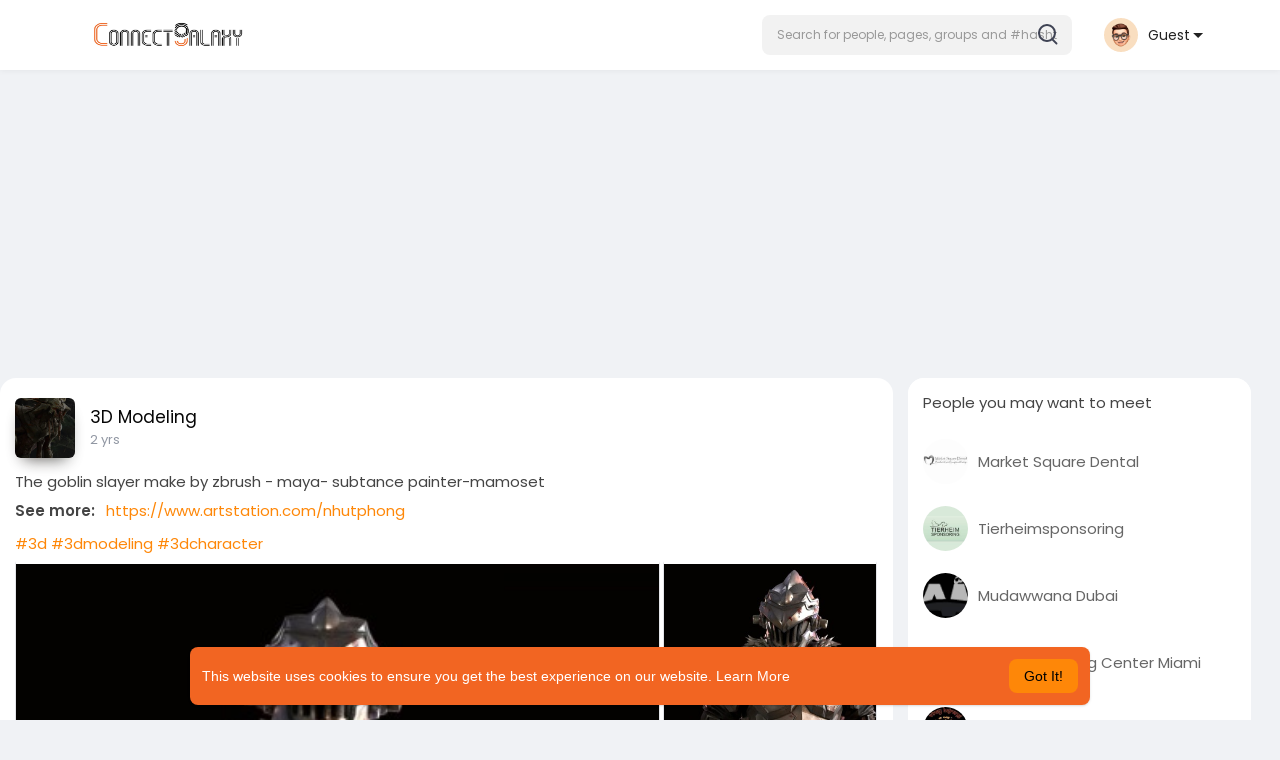

--- FILE ---
content_type: text/html; charset=utf-8
request_url: https://www.google.com/recaptcha/api2/aframe
body_size: -86
content:
<!DOCTYPE HTML><html><head><meta http-equiv="content-type" content="text/html; charset=UTF-8"></head><body><script nonce="Md2s3SNfqQ1WRbvGkaprgg">/** Anti-fraud and anti-abuse applications only. See google.com/recaptcha */ try{var clients={'sodar':'https://pagead2.googlesyndication.com/pagead/sodar?'};window.addEventListener("message",function(a){try{if(a.source===window.parent){var b=JSON.parse(a.data);var c=clients[b['id']];if(c){var d=document.createElement('img');d.src=c+b['params']+'&rc='+(localStorage.getItem("rc::a")?sessionStorage.getItem("rc::b"):"");window.document.body.appendChild(d);sessionStorage.setItem("rc::e",parseInt(sessionStorage.getItem("rc::e")||0)+1);localStorage.setItem("rc::h",'1764505662847');}}}catch(b){}});window.parent.postMessage("_grecaptcha_ready", "*");}catch(b){}</script></body></html>

--- FILE ---
content_type: text/plain; charset=UTF-8
request_url: https://connectgalaxy.com:4777/socket.io/?hash=984f1c55f733eb932315&EIO=3&transport=polling&t=PhKkwaD
body_size: 122
content:
118:0{"sid":"jwG3HMeoRx2l1POwAaab","upgrades":["websocket"],"pingInterval":25000,"pingTimeout":20000,"maxPayload":1000000}